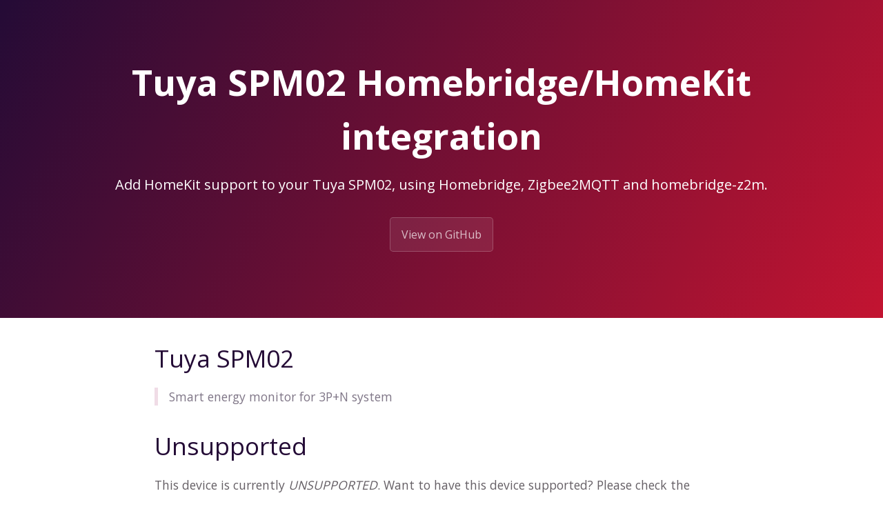

--- FILE ---
content_type: text/html; charset=utf-8
request_url: https://z2m.dev/devices/tuya/spm02.html
body_size: 2447
content:
<!DOCTYPE html>
<html lang="en-US">
  <head>
    <meta charset="UTF-8">

<!-- Begin Jekyll SEO tag v2.8.0 -->
<title>Tuya SPM02 Homebridge/HomeKit integration | homebridge-z2m</title>
<meta name="generator" content="Jekyll v3.10.0" />
<meta property="og:title" content="Tuya SPM02 Homebridge/HomeKit integration" />
<meta property="og:locale" content="en_US" />
<meta name="description" content="Add HomeKit support to your Tuya SPM02, using Homebridge, Zigbee2MQTT and homebridge-z2m." />
<meta property="og:description" content="Add HomeKit support to your Tuya SPM02, using Homebridge, Zigbee2MQTT and homebridge-z2m." />
<link rel="canonical" href="https://z2m.dev/devices/tuya/spm02.html" />
<meta property="og:url" content="http://z2m.dev/devices/tuya/spm02.html" />
<meta property="og:site_name" content="homebridge-z2m" />
<meta property="og:type" content="website" />
<meta name="twitter:card" content="summary" />
<meta property="twitter:title" content="Tuya SPM02 Homebridge/HomeKit integration" />
<script type="application/ld+json">
{"@context":"https://schema.org","@type":"WebPage","description":"Add HomeKit support to your Tuya SPM02, using Homebridge, Zigbee2MQTT and homebridge-z2m.","headline":"Tuya SPM02 Homebridge/HomeKit integration","url":"http://z2m.dev/devices/tuya/spm02.html"}</script>
<!-- End Jekyll SEO tag -->

    
    <link rel="preload" href="https://fonts.googleapis.com/css?family=Open+Sans:400,700&display=swap" as="style" type="text/css" crossorigin>
    <meta name="viewport" content="width=device-width, initial-scale=1">
    <meta name="theme-color" content="#157878">
    <meta name="apple-mobile-web-app-status-bar-style" content="black-translucent">
    <link rel="stylesheet" href="/assets/css/style.css?v=84fbb72d095f31b7784fb6c912c52d8a52dee71d">
    <!-- start custom head snippets, customize with your own _includes/head-custom.html file -->

<!-- Setup Google Analytics -->



<!-- You can set your favicon here -->
<!-- link rel="shortcut icon" type="image/x-icon" href="/favicon.ico" -->

<!-- end custom head snippets -->

  </head>
  <body>
    <a id="skip-to-content" href="#content">Skip to the content.</a>

    <header class="page-header" role="banner">
      <h1 class="project-name">Tuya SPM02 Homebridge/HomeKit integration</h1>
      <h2 class="project-tagline">Add HomeKit support to your Tuya SPM02, using Homebridge, Zigbee2MQTT and homebridge-z2m.</h2>
      
        <a href="https://github.com/itavero/homebridge-z2m" class="btn">View on GitHub</a>
      
      
    </header>

    <main id="content" class="main-content" role="main">
      <!---
This file has been GENERATED using src/docgen/docgen.ts
DO NOT EDIT THIS FILE MANUALLY!
-->
<h1 id="tuya-spm02">Tuya SPM02</h1>
<blockquote>
  <p>Smart energy monitor for 3P+N system</p>
</blockquote>

<h1 id="unsupported">Unsupported</h1>

<p>This device is currently <em>UNSUPPORTED</em>.
Want to have this device supported? Please check the <a href="https://github.com/itavero/homebridge-z2m/issues?q=SPM02">GitHub issue section</a> to see if a request already exists for this device.
If it doesn’t exist yet, you can <a href="https://github.com/itavero/homebridge-z2m/issues/new?assignees=&amp;labels=enhancement&amp;template=device_support.yml&amp;title=%5BDevice%5D+Tuya%20SPM02&amp;model=Tuya%20SPM02&amp;exposes=%5B%0A%20%20%7B%0A%20%20%20%20%22name%22%3A%20%22voltage_X%22%2C%0A%20%20%20%20%22label%22%3A%20%22Voltage%20X%22%2C%0A%20%20%20%20%22access%22%3A%201%2C%0A%20%20%20%20%22type%22%3A%20%22numeric%22%2C%0A%20%20%20%20%22property%22%3A%20%22voltage_X%22%2C%0A%20%20%20%20%22description%22%3A%20%22Measured%20electrical%20potential%20value%20(phase%20X)%22%2C%0A%20%20%20%20%22unit%22%3A%20%22V%22%0A%20%20%7D%2C%0A%20%20%7B%0A%20%20%20%20%22name%22%3A%20%22voltage_Y%22%2C%0A%20%20%20%20%22label%22%3A%20%22Voltage%20Y%22%2C%0A%20%20%20%20%22access%22%3A%201%2C%0A%20%20%20%20%22type%22%3A%20%22numeric%22%2C%0A%20%20%20%20%22property%22%3A%20%22voltage_Y%22%2C%0A%20%20%20%20%22description%22%3A%20%22Measured%20electrical%20potential%20value%20(phase%20Y)%22%2C%0A%20%20%20%20%22unit%22%3A%20%22V%22%0A%20%20%7D%2C%0A%20%20%7B%0A%20%20%20%20%22name%22%3A%20%22voltage_Z%22%2C%0A%20%20%20%20%22label%22%3A%20%22Voltage%20Z%22%2C%0A%20%20%20%20%22access%22%3A%201%2C%0A%20%20%20%20%22type%22%3A%20%22numeric%22%2C%0A%20%20%20%20%22property%22%3A%20%22voltage_Z%22%2C%0A%20%20%20%20%22description%22%3A%20%22Measured%20electrical%20potential%20value%20(phase%20Z)%22%2C%0A%20%20%20%20%22unit%22%3A%20%22V%22%0A%20%20%7D%2C%0A%20%20%7B%0A%20%20%20%20%22name%22%3A%20%22power_X%22%2C%0A%20%20%20%20%22label%22%3A%20%22Power%20X%22%2C%0A%20%20%20%20%22access%22%3A%201%2C%0A%20%20%20%20%22type%22%3A%20%22numeric%22%2C%0A%20%20%20%20%22property%22%3A%20%22power_X%22%2C%0A%20%20%20%20%22description%22%3A%20%22Instantaneous%20measured%20power%20(phase%20X)%22%2C%0A%20%20%20%20%22unit%22%3A%20%22W%22%0A%20%20%7D%2C%0A%20%20%7B%0A%20%20%20%20%22name%22%3A%20%22power_Y%22%2C%0A%20%20%20%20%22label%22%3A%20%22Power%20Y%22%2C%0A%20%20%20%20%22access%22%3A%201%2C%0A%20%20%20%20%22type%22%3A%20%22numeric%22%2C%0A%20%20%20%20%22property%22%3A%20%22power_Y%22%2C%0A%20%20%20%20%22description%22%3A%20%22Instantaneous%20measured%20power%20(phase%20Y)%22%2C%0A%20%20%20%20%22unit%22%3A%20%22W%22%0A%20%20%7D%2C%0A%20%20%7B%0A%20%20%20%20%22name%22%3A%20%22power_Z%22%2C%0A%20%20%20%20%22label%22%3A%20%22Power%20Z%22%2C%0A%20%20%20%20%22access%22%3A%201%2C%0A%20%20%20%20%22type%22%3A%20%22numeric%22%2C%0A%20%20%20%20%22property%22%3A%20%22power_Z%22%2C%0A%20%20%20%20%22description%22%3A%20%22Instantaneous%20measured%20power%20(phase%20Z)%22%2C%0A%20%20%20%20%22unit%22%3A%20%22W%22%0A%20%20%7D%2C%0A%20%20%7B%0A%20%20%20%20%22name%22%3A%20%22current_X%22%2C%0A%20%20%20%20%22label%22%3A%20%22Current%20X%22%2C%0A%20%20%20%20%22access%22%3A%201%2C%0A%20%20%20%20%22type%22%3A%20%22numeric%22%2C%0A%20%20%20%20%22property%22%3A%20%22current_X%22%2C%0A%20%20%20%20%22description%22%3A%20%22Instantaneous%20measured%20electrical%20current%20(phase%20X)%22%2C%0A%20%20%20%20%22unit%22%3A%20%22A%22%0A%20%20%7D%2C%0A%20%20%7B%0A%20%20%20%20%22name%22%3A%20%22current_Y%22%2C%0A%20%20%20%20%22label%22%3A%20%22Current%20Y%22%2C%0A%20%20%20%20%22access%22%3A%201%2C%0A%20%20%20%20%22type%22%3A%20%22numeric%22%2C%0A%20%20%20%20%22property%22%3A%20%22current_Y%22%2C%0A%20%20%20%20%22description%22%3A%20%22Instantaneous%20measured%20electrical%20current%20(phase%20Y)%22%2C%0A%20%20%20%20%22unit%22%3A%20%22A%22%0A%20%20%7D%2C%0A%20%20%7B%0A%20%20%20%20%22name%22%3A%20%22current_Z%22%2C%0A%20%20%20%20%22label%22%3A%20%22Current%20Z%22%2C%0A%20%20%20%20%22access%22%3A%201%2C%0A%20%20%20%20%22type%22%3A%20%22numeric%22%2C%0A%20%20%20%20%22property%22%3A%20%22current_Z%22%2C%0A%20%20%20%20%22description%22%3A%20%22Instantaneous%20measured%20electrical%20current%20(phase%20Z)%22%2C%0A%20%20%20%20%22unit%22%3A%20%22A%22%0A%20%20%7D%2C%0A%20%20%7B%0A%20%20%20%20%22name%22%3A%20%22energy%22%2C%0A%20%20%20%20%22label%22%3A%20%22Energy%22%2C%0A%20%20%20%20%22access%22%3A%201%2C%0A%20%20%20%20%22type%22%3A%20%22numeric%22%2C%0A%20%20%20%20%22property%22%3A%20%22energy%22%2C%0A%20%20%20%20%22description%22%3A%20%22Total%20forward%20active%20energy%22%2C%0A%20%20%20%20%22unit%22%3A%20%22kWh%22%0A%20%20%7D%2C%0A%20%20%7B%0A%20%20%20%20%22name%22%3A%20%22produced_energy%22%2C%0A%20%20%20%20%22label%22%3A%20%22Produced%20energy%22%2C%0A%20%20%20%20%22access%22%3A%201%2C%0A%20%20%20%20%22type%22%3A%20%22numeric%22%2C%0A%20%20%20%20%22property%22%3A%20%22produced_energy%22%2C%0A%20%20%20%20%22description%22%3A%20%22Total%20reverse%20active%20energy%22%2C%0A%20%20%20%20%22unit%22%3A%20%22kWh%22%0A%20%20%7D%0A%5D">open a new request</a> by filling in the <em>Device support</em> issue template.</p>

<h2 id="exposes">Exposes</h2>

<p>This is the information provided by Zigbee2MQTT for this device:</p>

<div class="language-json highlighter-rouge"><div class="highlight"><pre class="highlight"><code><span class="p">[</span><span class="w">
  </span><span class="p">{</span><span class="w">
    </span><span class="nl">"name"</span><span class="p">:</span><span class="w"> </span><span class="s2">"voltage_X"</span><span class="p">,</span><span class="w">
    </span><span class="nl">"label"</span><span class="p">:</span><span class="w"> </span><span class="s2">"Voltage X"</span><span class="p">,</span><span class="w">
    </span><span class="nl">"access"</span><span class="p">:</span><span class="w"> </span><span class="mi">1</span><span class="p">,</span><span class="w">
    </span><span class="nl">"type"</span><span class="p">:</span><span class="w"> </span><span class="s2">"numeric"</span><span class="p">,</span><span class="w">
    </span><span class="nl">"property"</span><span class="p">:</span><span class="w"> </span><span class="s2">"voltage_X"</span><span class="p">,</span><span class="w">
    </span><span class="nl">"description"</span><span class="p">:</span><span class="w"> </span><span class="s2">"Measured electrical potential value (phase X)"</span><span class="p">,</span><span class="w">
    </span><span class="nl">"unit"</span><span class="p">:</span><span class="w"> </span><span class="s2">"V"</span><span class="w">
  </span><span class="p">},</span><span class="w">
  </span><span class="p">{</span><span class="w">
    </span><span class="nl">"name"</span><span class="p">:</span><span class="w"> </span><span class="s2">"voltage_Y"</span><span class="p">,</span><span class="w">
    </span><span class="nl">"label"</span><span class="p">:</span><span class="w"> </span><span class="s2">"Voltage Y"</span><span class="p">,</span><span class="w">
    </span><span class="nl">"access"</span><span class="p">:</span><span class="w"> </span><span class="mi">1</span><span class="p">,</span><span class="w">
    </span><span class="nl">"type"</span><span class="p">:</span><span class="w"> </span><span class="s2">"numeric"</span><span class="p">,</span><span class="w">
    </span><span class="nl">"property"</span><span class="p">:</span><span class="w"> </span><span class="s2">"voltage_Y"</span><span class="p">,</span><span class="w">
    </span><span class="nl">"description"</span><span class="p">:</span><span class="w"> </span><span class="s2">"Measured electrical potential value (phase Y)"</span><span class="p">,</span><span class="w">
    </span><span class="nl">"unit"</span><span class="p">:</span><span class="w"> </span><span class="s2">"V"</span><span class="w">
  </span><span class="p">},</span><span class="w">
  </span><span class="p">{</span><span class="w">
    </span><span class="nl">"name"</span><span class="p">:</span><span class="w"> </span><span class="s2">"voltage_Z"</span><span class="p">,</span><span class="w">
    </span><span class="nl">"label"</span><span class="p">:</span><span class="w"> </span><span class="s2">"Voltage Z"</span><span class="p">,</span><span class="w">
    </span><span class="nl">"access"</span><span class="p">:</span><span class="w"> </span><span class="mi">1</span><span class="p">,</span><span class="w">
    </span><span class="nl">"type"</span><span class="p">:</span><span class="w"> </span><span class="s2">"numeric"</span><span class="p">,</span><span class="w">
    </span><span class="nl">"property"</span><span class="p">:</span><span class="w"> </span><span class="s2">"voltage_Z"</span><span class="p">,</span><span class="w">
    </span><span class="nl">"description"</span><span class="p">:</span><span class="w"> </span><span class="s2">"Measured electrical potential value (phase Z)"</span><span class="p">,</span><span class="w">
    </span><span class="nl">"unit"</span><span class="p">:</span><span class="w"> </span><span class="s2">"V"</span><span class="w">
  </span><span class="p">},</span><span class="w">
  </span><span class="p">{</span><span class="w">
    </span><span class="nl">"name"</span><span class="p">:</span><span class="w"> </span><span class="s2">"power_X"</span><span class="p">,</span><span class="w">
    </span><span class="nl">"label"</span><span class="p">:</span><span class="w"> </span><span class="s2">"Power X"</span><span class="p">,</span><span class="w">
    </span><span class="nl">"access"</span><span class="p">:</span><span class="w"> </span><span class="mi">1</span><span class="p">,</span><span class="w">
    </span><span class="nl">"type"</span><span class="p">:</span><span class="w"> </span><span class="s2">"numeric"</span><span class="p">,</span><span class="w">
    </span><span class="nl">"property"</span><span class="p">:</span><span class="w"> </span><span class="s2">"power_X"</span><span class="p">,</span><span class="w">
    </span><span class="nl">"description"</span><span class="p">:</span><span class="w"> </span><span class="s2">"Instantaneous measured power (phase X)"</span><span class="p">,</span><span class="w">
    </span><span class="nl">"unit"</span><span class="p">:</span><span class="w"> </span><span class="s2">"W"</span><span class="w">
  </span><span class="p">},</span><span class="w">
  </span><span class="p">{</span><span class="w">
    </span><span class="nl">"name"</span><span class="p">:</span><span class="w"> </span><span class="s2">"power_Y"</span><span class="p">,</span><span class="w">
    </span><span class="nl">"label"</span><span class="p">:</span><span class="w"> </span><span class="s2">"Power Y"</span><span class="p">,</span><span class="w">
    </span><span class="nl">"access"</span><span class="p">:</span><span class="w"> </span><span class="mi">1</span><span class="p">,</span><span class="w">
    </span><span class="nl">"type"</span><span class="p">:</span><span class="w"> </span><span class="s2">"numeric"</span><span class="p">,</span><span class="w">
    </span><span class="nl">"property"</span><span class="p">:</span><span class="w"> </span><span class="s2">"power_Y"</span><span class="p">,</span><span class="w">
    </span><span class="nl">"description"</span><span class="p">:</span><span class="w"> </span><span class="s2">"Instantaneous measured power (phase Y)"</span><span class="p">,</span><span class="w">
    </span><span class="nl">"unit"</span><span class="p">:</span><span class="w"> </span><span class="s2">"W"</span><span class="w">
  </span><span class="p">},</span><span class="w">
  </span><span class="p">{</span><span class="w">
    </span><span class="nl">"name"</span><span class="p">:</span><span class="w"> </span><span class="s2">"power_Z"</span><span class="p">,</span><span class="w">
    </span><span class="nl">"label"</span><span class="p">:</span><span class="w"> </span><span class="s2">"Power Z"</span><span class="p">,</span><span class="w">
    </span><span class="nl">"access"</span><span class="p">:</span><span class="w"> </span><span class="mi">1</span><span class="p">,</span><span class="w">
    </span><span class="nl">"type"</span><span class="p">:</span><span class="w"> </span><span class="s2">"numeric"</span><span class="p">,</span><span class="w">
    </span><span class="nl">"property"</span><span class="p">:</span><span class="w"> </span><span class="s2">"power_Z"</span><span class="p">,</span><span class="w">
    </span><span class="nl">"description"</span><span class="p">:</span><span class="w"> </span><span class="s2">"Instantaneous measured power (phase Z)"</span><span class="p">,</span><span class="w">
    </span><span class="nl">"unit"</span><span class="p">:</span><span class="w"> </span><span class="s2">"W"</span><span class="w">
  </span><span class="p">},</span><span class="w">
  </span><span class="p">{</span><span class="w">
    </span><span class="nl">"name"</span><span class="p">:</span><span class="w"> </span><span class="s2">"current_X"</span><span class="p">,</span><span class="w">
    </span><span class="nl">"label"</span><span class="p">:</span><span class="w"> </span><span class="s2">"Current X"</span><span class="p">,</span><span class="w">
    </span><span class="nl">"access"</span><span class="p">:</span><span class="w"> </span><span class="mi">1</span><span class="p">,</span><span class="w">
    </span><span class="nl">"type"</span><span class="p">:</span><span class="w"> </span><span class="s2">"numeric"</span><span class="p">,</span><span class="w">
    </span><span class="nl">"property"</span><span class="p">:</span><span class="w"> </span><span class="s2">"current_X"</span><span class="p">,</span><span class="w">
    </span><span class="nl">"description"</span><span class="p">:</span><span class="w"> </span><span class="s2">"Instantaneous measured electrical current (phase X)"</span><span class="p">,</span><span class="w">
    </span><span class="nl">"unit"</span><span class="p">:</span><span class="w"> </span><span class="s2">"A"</span><span class="w">
  </span><span class="p">},</span><span class="w">
  </span><span class="p">{</span><span class="w">
    </span><span class="nl">"name"</span><span class="p">:</span><span class="w"> </span><span class="s2">"current_Y"</span><span class="p">,</span><span class="w">
    </span><span class="nl">"label"</span><span class="p">:</span><span class="w"> </span><span class="s2">"Current Y"</span><span class="p">,</span><span class="w">
    </span><span class="nl">"access"</span><span class="p">:</span><span class="w"> </span><span class="mi">1</span><span class="p">,</span><span class="w">
    </span><span class="nl">"type"</span><span class="p">:</span><span class="w"> </span><span class="s2">"numeric"</span><span class="p">,</span><span class="w">
    </span><span class="nl">"property"</span><span class="p">:</span><span class="w"> </span><span class="s2">"current_Y"</span><span class="p">,</span><span class="w">
    </span><span class="nl">"description"</span><span class="p">:</span><span class="w"> </span><span class="s2">"Instantaneous measured electrical current (phase Y)"</span><span class="p">,</span><span class="w">
    </span><span class="nl">"unit"</span><span class="p">:</span><span class="w"> </span><span class="s2">"A"</span><span class="w">
  </span><span class="p">},</span><span class="w">
  </span><span class="p">{</span><span class="w">
    </span><span class="nl">"name"</span><span class="p">:</span><span class="w"> </span><span class="s2">"current_Z"</span><span class="p">,</span><span class="w">
    </span><span class="nl">"label"</span><span class="p">:</span><span class="w"> </span><span class="s2">"Current Z"</span><span class="p">,</span><span class="w">
    </span><span class="nl">"access"</span><span class="p">:</span><span class="w"> </span><span class="mi">1</span><span class="p">,</span><span class="w">
    </span><span class="nl">"type"</span><span class="p">:</span><span class="w"> </span><span class="s2">"numeric"</span><span class="p">,</span><span class="w">
    </span><span class="nl">"property"</span><span class="p">:</span><span class="w"> </span><span class="s2">"current_Z"</span><span class="p">,</span><span class="w">
    </span><span class="nl">"description"</span><span class="p">:</span><span class="w"> </span><span class="s2">"Instantaneous measured electrical current (phase Z)"</span><span class="p">,</span><span class="w">
    </span><span class="nl">"unit"</span><span class="p">:</span><span class="w"> </span><span class="s2">"A"</span><span class="w">
  </span><span class="p">},</span><span class="w">
  </span><span class="p">{</span><span class="w">
    </span><span class="nl">"name"</span><span class="p">:</span><span class="w"> </span><span class="s2">"energy"</span><span class="p">,</span><span class="w">
    </span><span class="nl">"label"</span><span class="p">:</span><span class="w"> </span><span class="s2">"Energy"</span><span class="p">,</span><span class="w">
    </span><span class="nl">"access"</span><span class="p">:</span><span class="w"> </span><span class="mi">1</span><span class="p">,</span><span class="w">
    </span><span class="nl">"type"</span><span class="p">:</span><span class="w"> </span><span class="s2">"numeric"</span><span class="p">,</span><span class="w">
    </span><span class="nl">"property"</span><span class="p">:</span><span class="w"> </span><span class="s2">"energy"</span><span class="p">,</span><span class="w">
    </span><span class="nl">"description"</span><span class="p">:</span><span class="w"> </span><span class="s2">"Total forward active energy"</span><span class="p">,</span><span class="w">
    </span><span class="nl">"unit"</span><span class="p">:</span><span class="w"> </span><span class="s2">"kWh"</span><span class="w">
  </span><span class="p">},</span><span class="w">
  </span><span class="p">{</span><span class="w">
    </span><span class="nl">"name"</span><span class="p">:</span><span class="w"> </span><span class="s2">"produced_energy"</span><span class="p">,</span><span class="w">
    </span><span class="nl">"label"</span><span class="p">:</span><span class="w"> </span><span class="s2">"Produced energy"</span><span class="p">,</span><span class="w">
    </span><span class="nl">"access"</span><span class="p">:</span><span class="w"> </span><span class="mi">1</span><span class="p">,</span><span class="w">
    </span><span class="nl">"type"</span><span class="p">:</span><span class="w"> </span><span class="s2">"numeric"</span><span class="p">,</span><span class="w">
    </span><span class="nl">"property"</span><span class="p">:</span><span class="w"> </span><span class="s2">"produced_energy"</span><span class="p">,</span><span class="w">
    </span><span class="nl">"description"</span><span class="p">:</span><span class="w"> </span><span class="s2">"Total reverse active energy"</span><span class="p">,</span><span class="w">
    </span><span class="nl">"unit"</span><span class="p">:</span><span class="w"> </span><span class="s2">"kWh"</span><span class="w">
  </span><span class="p">}</span><span class="w">
</span><span class="p">]</span><span class="w">
</span></code></pre></div></div>

<h1 id="related">Related</h1>
<ul>
  <li><a href="/devices/#tuya">Other devices from Tuya</a></li>
  <li><a href="https://www.zigbee2mqtt.io/devices/SPM02.html">Zigbee2MQTT documentation for this device</a></li>
</ul>


      <footer class="site-footer">
        
          <span class="site-footer-owner"><a href="https://github.com/itavero/homebridge-z2m">homebridge-z2m</a> is maintained by <a href="https://github.com/itavero">itavero</a>.</span>
        
        <span class="site-footer-credits">This page was generated by <a href="https://pages.github.com">GitHub Pages</a>.</span>
      </footer>
    </main>
  <script defer src="https://static.cloudflareinsights.com/beacon.min.js/vcd15cbe7772f49c399c6a5babf22c1241717689176015" integrity="sha512-ZpsOmlRQV6y907TI0dKBHq9Md29nnaEIPlkf84rnaERnq6zvWvPUqr2ft8M1aS28oN72PdrCzSjY4U6VaAw1EQ==" data-cf-beacon='{"version":"2024.11.0","token":"11ed6ea7d14740c8a0f5cdabd973957b","r":1,"server_timing":{"name":{"cfCacheStatus":true,"cfEdge":true,"cfExtPri":true,"cfL4":true,"cfOrigin":true,"cfSpeedBrain":true},"location_startswith":null}}' crossorigin="anonymous"></script>
</body>
</html>
